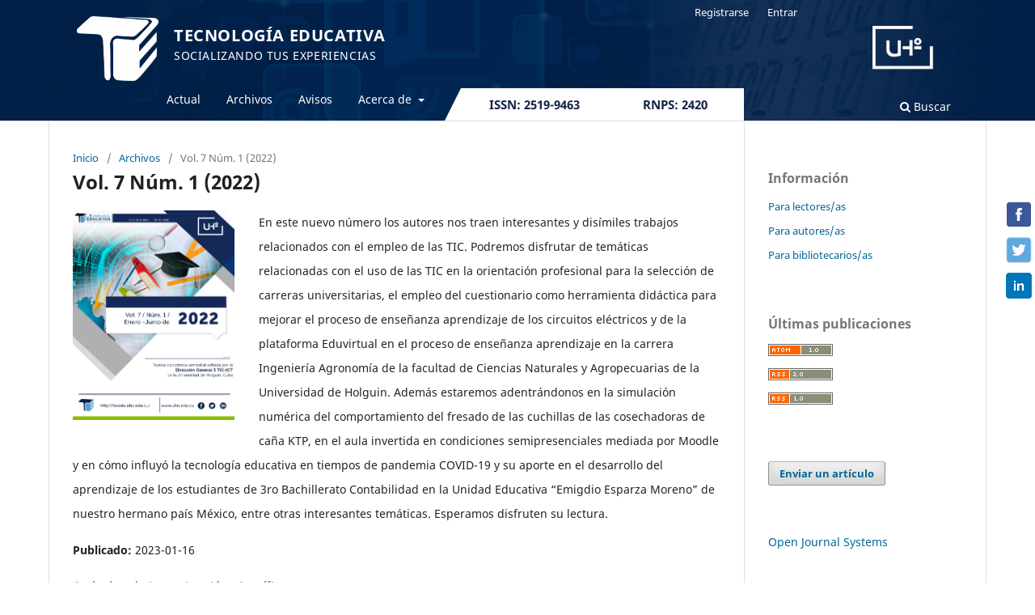

--- FILE ---
content_type: text/html; charset=utf-8
request_url: https://tecedu.uho.edu.cu/index.php/tecedu/issue/view/16
body_size: 31684
content:
<!DOCTYPE html>
<html lang="es" xml:lang="es">
<head>
	<meta charset="utf-8">
	<meta name="viewport" content="width=device-width, initial-scale=1.0">
	<title>
		Vol. 7 Núm. 1 (2022)
							| Revista Tecnologí­a Educativa
			</title>
	
	<!-- Estilo Redes Sociales -->
    <link rel="stylesheet" type="text/css" media="screen" href="https://tecedu.uho.edu.cu/public/journals/2/btnSocialMedias/main.css">

    <!-- Para el funcionamiento del acordeón -->
    <script src="https://tecedu.uho.edu.cu/public/journals/2/jquery.js" type="text/javascript"></script>
    <script src="https://tecedu.uho.edu.cu/public/journals/2/accordion.js" type="text/javascript"></script>

    <!-- Global site tag (gtag.js) - Google Analytics -->
    <script async src="https://www.googletagmanager.com/gtag/js?id=UA-136059802-1"></script>

    <script type="text/javascript">
        
            window.dataLayer = window.dataLayer || [];
            function gtag() {
                dataLayer.push(arguments);
            }
            gtag('js', new Date());
            gtag('config', 'UA-136059802-1');
        
    </script>

	
<link rel="icon" href="https://tecedu.uho.edu.cu/public/journals/2/favicon_es_ES.ico">
<meta name="generator" content="Open Journal Systems 3.4.0.4">
<meta keywords="tecnología educativa; educación; universidad; universidad de holguín; publicaciones; artículos científicos; Educative technology; education; college; University of Holguin; publications; Scientific articles;">
<link rel="alternate" type="application/atom+xml" href="https://tecedu.uho.edu.cu/index.php/tecedu/gateway/plugin/AnnouncementFeedGatewayPlugin/atom">
<link rel="alternate" type="application/rdf+xml" href="https://tecedu.uho.edu.cu/index.php/tecedu/gateway/plugin/AnnouncementFeedGatewayPlugin/rss">
<link rel="alternate" type="application/rss+xml" href="https://tecedu.uho.edu.cu/index.php/tecedu/gateway/plugin/AnnouncementFeedGatewayPlugin/rss2">
<link rel="alternate" type="application/atom+xml" href="https://tecedu.uho.edu.cu/index.php/tecedu/gateway/plugin/APP%5Cplugins%5Cgeneric%5CwebFeed%5CWebFeedGatewayPlugin/atom">
<link rel="alternate" type="application/rdf+xml" href="https://tecedu.uho.edu.cu/index.php/tecedu/gateway/plugin/APP%5Cplugins%5Cgeneric%5CwebFeed%5CWebFeedGatewayPlugin/rss">
<link rel="alternate" type="application/rss+xml" href="https://tecedu.uho.edu.cu/index.php/tecedu/gateway/plugin/APP%5Cplugins%5Cgeneric%5CwebFeed%5CWebFeedGatewayPlugin/rss2">
	<link rel="stylesheet" href="https://tecedu.uho.edu.cu/index.php/tecedu/$$$call$$$/page/page/css?name=stylesheet" type="text/css" /><link rel="stylesheet" href="https://tecedu.uho.edu.cu/index.php/tecedu/$$$call$$$/page/page/css?name=font" type="text/css" /><link rel="stylesheet" href="https://tecedu.uho.edu.cu/lib/pkp/styles/fontawesome/fontawesome.css?v=3.4.0.4" type="text/css" /><link rel="stylesheet" href="https://tecedu.uho.edu.cu/plugins/generic/orcidProfile/css/orcidProfile.css?v=3.4.0.4" type="text/css" /><link rel="stylesheet" href="https://tecedu.uho.edu.cu/public/journals/2/styleSheet.css?d=" type="text/css" />
</head>
<body class="pkp_page_issue pkp_op_view has_site_logo" dir="ltr">

	<div class="pkp_structure_page">

				<header class="pkp_structure_head" id="headerNavigationContainer" role="banner">
						
 <nav class="cmp_skip_to_content" aria-label="Salta a los enlaces de contenido">
	<a href="#pkp_content_main">Ir al contenido principal</a>
	<a href="#siteNav">Ir al menú de navegación principal</a>
		<a href="#pkp_content_footer">Ir al pie de página del sitio</a>
</nav>

			<div class="pkp_head_wrapper">
			
				<a href="https://tecedu.uho.edu.cu"><img src="https://tecedu.uho.edu.cu/public/journals/2/images/logo-tecedu.png" alt="Revista Tecnología Educativa UHo" title="Revista Tecnología Educativa UHo" class="float-left" style="z-index: 10;">				
                    <div class="name-site">
                        <p class="text_name">Tecnología Educativa<p>
                        <p style="z-index: 9;">Socializando tus experiencias<p>
                    </div>
                </a>
                <img src="https://tecedu.uho.edu.cu/public/journals/2/images/logo-uho.png" alt="Universidad de Holguín, Cuba" title="Universidad de Holguín, Cuba" class="float-right">

				<div class="pkp_site_name_wrapper">
					<button class="pkp_site_nav_toggle">
						<span>Open Menu</span>
					</button>
										<div class="pkp_site_name">
																<a href="						https://tecedu.uho.edu.cu/index.php/tecedu/index
					" class="is_img">
							<img src="https://tecedu.uho.edu.cu/public/journals/2/pageHeaderLogoImage_es_ES.png" width="2537" height="2016"  />
						</a>
										</div>
				</div>

				
				<nav class="pkp_site_nav_menu" aria-label="Navegación del sitio">
					<a id="siteNav"></a>
					<div class="pkp_navigation_primary_row">
						<div class="pkp_navigation_primary_wrapper">
																				<ul id="navigationPrimary" class="pkp_navigation_primary pkp_nav_list">
								<li class="">
				<a href="https://tecedu.uho.edu.cu/index.php/tecedu/issue/current">
					Actual
				</a>
							</li>
								<li class="">
				<a href="https://tecedu.uho.edu.cu/index.php/tecedu/issue/archive">
					Archivos
				</a>
							</li>
								<li class="">
				<a href="https://tecedu.uho.edu.cu/index.php/tecedu/announcement">
					Avisos
				</a>
							</li>
								<li class="">
				<a href="https://tecedu.uho.edu.cu/index.php/tecedu/about">
					Acerca de
				</a>
									<ul>
																					<li class="">
									<a href="https://tecedu.uho.edu.cu/index.php/tecedu/about">
										Sobre la revista
									</a>
								</li>
																												<li class="">
									<a href="https://tecedu.uho.edu.cu/index.php/tecedu/about/submissions">
										Envíos
									</a>
								</li>
																												<li class="">
									<a href="https://tecedu.uho.edu.cu/index.php/tecedu/about/editorialTeam">
										Equipo editorial
									</a>
								</li>
																												<li class="">
									<a href="https://tecedu.uho.edu.cu/index.php/tecedu/about/privacy">
										Declaración de privacidad
									</a>
								</li>
																												<li class="">
									<a href="https://tecedu.uho.edu.cu/index.php/tecedu/about/contact">
										Contacto
									</a>
								</li>
																		</ul>
							</li>
			</ul>

				
							
							                            <div class="box-header">
                                <p class="float-left">ISSN: 2519-9463</p>
                                <p class="float-right">RNPS: 2420</p>
                            </div>

																						<div class="pkp_navigation_search_wrapper">
									<a href="https://tecedu.uho.edu.cu/index.php/tecedu/search" class="pkp_search pkp_search_desktop">
										<span class="fa fa-search" aria-hidden="true"></span>
										Buscar
									</a>
								</div>
													</div>
					</div>
					<div class="pkp_navigation_user_wrapper" id="navigationUserWrapper">
							<ul id="navigationUser" class="pkp_navigation_user pkp_nav_list">
								<li class="profile">
				<a href="https://tecedu.uho.edu.cu/index.php/tecedu/user/register">
					Registrarse
				</a>
							</li>
								<li class="profile">
				<a href="https://tecedu.uho.edu.cu/index.php/tecedu/login">
					Entrar
				</a>
							</li>
										</ul>

					</div>
				</nav>
			</div><!-- .pkp_head_wrapper -->
		</header><!-- .pkp_structure_head -->

						
		        <div class="sticky-container">
            <ul class="sticky">
                <li>
                    <a href="https://www.facebook.com/Revista-Tecnolog%C3%ADa-Educativa-937387903133687/" target="_blank">
                        <img src="https://tecedu.uho.edu.cu/public/journals/2/btnSocialMedias/images/facebook.png" width="32" height="32">
                        <p>Síguenos en<br>Facebook</p>
                    </a>
                </li>
                <li>
                    <a href="https://twitter.com/RevistaTecnolo2" target="_blank">
                        <img src="https://tecedu.uho.edu.cu/public/journals/2/btnSocialMedias/images/twitter.png" width="32" height="32">
                        <p>Síguenos en<br>Twitter</p>
                    </a>
                </li>
                <li>
                    <a href="https://www.linkedin.com/in/revista-tecnolog%C3%ADa-educativa-7914b41ab" target="_blank">
                        <img src="https://tecedu.uho.edu.cu/public/journals/2/btnSocialMedias/images/linkedin.png" width="32" height="32">
                        <p>Síguenos en<br>LinkedIn</p>
                    </a>
                </li>
            </ul>
        </div>
		
		<div class="pkp_structure_content has_sidebar">
			<div class="pkp_structure_main" role="main">
				<a id="pkp_content_main"></a>

<div class="page page_issue">

				<nav class="cmp_breadcrumbs" role="navigation" aria-label="Usted está aquí:">
	<ol>
		<li>
			<a href="https://tecedu.uho.edu.cu/index.php/tecedu/index">
				Inicio
			</a>
			<span class="separator">/</span>
		</li>
		<li>
			<a href="https://tecedu.uho.edu.cu/index.php/tecedu/issue/archive">
				Archivos
			</a>
			<span class="separator">/</span>
		</li>
		<li class="current" aria-current="page">
			<span aria-current="page">
									Vol. 7 Núm. 1 (2022)
							</span>
		</li>
	</ol>
</nav>
		<h1>
			Vol. 7 Núm. 1 (2022)
		</h1>
			<div class="obj_issue_toc">

		
		<div class="heading">

									<div class="cover">
								<img src="https://tecedu.uho.edu.cu/public/journals/2/cover_issue_16_es_ES.jpg" alt="					Ver Vol. 7 Núm. 1 (2022)
				">
			</div>
		
							<div class="description">
				<p>En este nuevo número los autores nos traen interesantes y disímiles trabajos relacionados con el empleo de las TIC. Podremos disfrutar de temáticas relacionadas con el uso de las TIC en la orientación profesional para la selección de carreras universitarias, el empleo del cuestionario como herramienta didáctica para mejorar el proceso de enseñanza aprendizaje de los circuitos eléctricos y de la plataforma Eduvirtual en el proceso de enseñanza aprendizaje en la carrera Ingeniería Agronomía de la facultad de Ciencias Naturales y Agropecuarias de la Universidad de Holguin. Además estaremos adentrándonos en la simulación numérica del comportamiento del fresado de las cuchillas de las cosechadoras de caña KTP, en el aula invertida en condiciones semipresenciales mediada por Moodle y en cómo influyó la tecnología educativa en tiempos de pandemia COVID-19 y su aporte en el desarrollo del aprendizaje de los estudiantes de 3ro Bachillerato Contabilidad en la Unidad Educativa “Emigdio Esparza Moreno” de nuestro hermano país México, entre otras interesantes temáticas. Esperamos disfruten su lectura.</p>
			</div>
		
												
						
							<div class="published">
				<span class="label">
					Publicado:
				</span>
				<span class="value">
					2023-01-16
				</span>
			</div>
			</div>

		
		<div class="sections">
			<div class="section">
									<h2>
					Artículos de investigación científica
				</h2>
						<ul class="cmp_article_list articles">
									<li>
						

	
<div class="obj_article_summary">
	
	<h3 class="title">
		<a id="article-396" href="https://tecedu.uho.edu.cu/index.php/tecedu/article/view/396">
							EL CUESTIONARIO COMO HERRAMIENTA DIDÁCTICA PARA MEJORAR EL PROCESO DE ENSEÑANZA – APRENDIZAJE DE LOS CIRCUITOS ELÉCTRICOS
													</a>
	</h3>

				<div class="meta">
				<div class="authors">
			Maykop Pérez Martínez , Zeidy Sandra  López Collazo, Ariel Santos Fuentefría, Janette Santos Baranda
		</div>
		
				
		
	</div>
	
			<ul class="galleys_links">
																									<li>
																															
	
													

<a class="obj_galley_link pdf" href="https://tecedu.uho.edu.cu/index.php/tecedu/article/view/396/226" id="article-396-galley-226" aria-labelledby="article-396-galley-226 article-396">
		
	PDF

	</a>
				</li>
					</ul>
	
	
</div>
					</li>
									<li>
						

	
<div class="obj_article_summary">
	
	<h3 class="title">
		<a id="article-398" href="https://tecedu.uho.edu.cu/index.php/tecedu/article/view/398">
							EL EMPLEO DE LA PLATAFORMA EDUVIRTUAL EN EL PROCESO DE ENSEÑANZA APRENDIZAJE DE LA CARRERA INGENIERÍA AGRONOMÍA DE LA FACULTAD DE CIENCIAS NATURALES Y AGROPECUARIAS DE LA UNIVERSIDAD DE HOLGUIN, CUBA
													</a>
	</h3>

				<div class="meta">
				<div class="authors">
			Dania Cervantes Mora, Ricardo Daniel Varona, Roberto Batista Valcarcel, Emilsi Proenza López
		</div>
		
				
		
	</div>
	
			<ul class="galleys_links">
																									<li>
																															
	
													

<a class="obj_galley_link pdf" href="https://tecedu.uho.edu.cu/index.php/tecedu/article/view/398/227" id="article-398-galley-227" aria-labelledby="article-398-galley-227 article-398">
		
	PDF

	</a>
				</li>
					</ul>
	
	
</div>
					</li>
									<li>
						

	
<div class="obj_article_summary">
	
	<h3 class="title">
		<a id="article-1123" href="https://tecedu.uho.edu.cu/index.php/tecedu/article/view/1123">
							HERRAMIENTA ASISTIDA POR COMPUTADORA PARA LA MODELACIÓN FUNCIONAL DEL DISEÑO MECÁNICO
													</a>
	</h3>

				<div class="meta">
				<div class="authors">
			Roberto  Pérez Rodríguez, Alexis Alvarez Cabrales, Alexis Cordovés Rodríguez, Enrique Ernesto  Zayas Figueras, Yunior Portilla Rodríguez
		</div>
		
				
		
	</div>
	
			<ul class="galleys_links">
																									<li>
																															
	
													

<a class="obj_galley_link pdf" href="https://tecedu.uho.edu.cu/index.php/tecedu/article/view/1123/232" id="article-1123-galley-232" aria-labelledby="article-1123-galley-232 article-1123">
		
	PDF

	</a>
				</li>
					</ul>
	
	
</div>
					</li>
									<li>
						

	
<div class="obj_article_summary">
	
	<h3 class="title">
		<a id="article-1054" href="https://tecedu.uho.edu.cu/index.php/tecedu/article/view/1054">
							EXPERIENCIAS DEL PERSONAL DOCENTE DE LICENCIATURA SOBRE LA EFECTIVIDAD DEL BLENDED LEARNING
													</a>
	</h3>

				<div class="meta">
				<div class="authors">
			Janet Carolina Negrón Espadas, Frank Andrés  Pool Cab, Aurora  Sierra Canto
		</div>
		
				
		
	</div>
	
			<ul class="galleys_links">
																									<li>
																															
	
													

<a class="obj_galley_link pdf" href="https://tecedu.uho.edu.cu/index.php/tecedu/article/view/1054/230" id="article-1054-galley-230" aria-labelledby="article-1054-galley-230 article-1054">
		
	PDF

	</a>
				</li>
					</ul>
	
	
</div>
					</li>
							</ul>
				</div>
			<div class="section">
									<h2>
					Artículos de revisión
				</h2>
						<ul class="cmp_article_list articles">
									<li>
						

	
<div class="obj_article_summary">
	
	<h3 class="title">
		<a id="article-395" href="https://tecedu.uho.edu.cu/index.php/tecedu/article/view/395">
							USO DE LAS TIC EN LA ORIENTACIÓN PROFESIONAL PARA LA SELECCIÓN DE CARRERAS UNIVERSITARIAS
													</a>
	</h3>

				<div class="meta">
				<div class="authors">
			Mirtha Idania Gil Rondón, Sonia Morejón Labrada, Romelio Miguel Basto Castillo
		</div>
		
				
		
	</div>
	
			<ul class="galleys_links">
																									<li>
																															
	
													

<a class="obj_galley_link pdf" href="https://tecedu.uho.edu.cu/index.php/tecedu/article/view/395/225" id="article-395-galley-225" aria-labelledby="article-395-galley-225 article-395">
		
	PDF

	</a>
				</li>
					</ul>
	
	
</div>
					</li>
									<li>
						

	
<div class="obj_article_summary">
	
	<h3 class="title">
		<a id="article-802" href="https://tecedu.uho.edu.cu/index.php/tecedu/article/view/802">
							UNA REVISIÓN SISTEMÁTICA DE LA LITERATURA SOBRE BUENAS PRÁCTICAS DOCENTES EN AULAS VIRTUALES
													</a>
	</h3>

				<div class="meta">
				<div class="authors">
			Dilma Elena González Arbella, Amaury Pérez Torres, María Antonia  Pupo Palma
		</div>
		
				
		
	</div>
	
			<ul class="galleys_links">
																									<li>
																															
	
													

<a class="obj_galley_link pdf" href="https://tecedu.uho.edu.cu/index.php/tecedu/article/view/802/228" id="article-802-galley-228" aria-labelledby="article-802-galley-228 article-802">
		
	PDF

	</a>
				</li>
					</ul>
	
	
</div>
					</li>
							</ul>
				</div>
			<div class="section">
									<h2>
					Experiencia Innovadora
				</h2>
						<ul class="cmp_article_list articles">
									<li>
						

	
<div class="obj_article_summary">
	
	<h3 class="title">
		<a id="article-1053" href="https://tecedu.uho.edu.cu/index.php/tecedu/article/view/1053">
							LA REVISTA TECNOLOGÍA EDUCATIVA COMO MEDIO DE SOCIALIZACIÓN DE RESULTADOS CIENTÍFICOS
													</a>
	</h3>

				<div class="meta">
				<div class="authors">
			Yilsy Reyes Peña, Daniel Miranda Calzadilla, Francisco Dénsil Mulet Rojas
		</div>
		
				
		
	</div>
	
			<ul class="galleys_links">
																									<li>
																															
	
													

<a class="obj_galley_link pdf" href="https://tecedu.uho.edu.cu/index.php/tecedu/article/view/1053/229" id="article-1053-galley-229" aria-labelledby="article-1053-galley-229 article-1053">
		
	PDF

	</a>
				</li>
					</ul>
	
	
</div>
					</li>
									<li>
						

	
<div class="obj_article_summary">
	
	<h3 class="title">
		<a id="article-1122" href="https://tecedu.uho.edu.cu/index.php/tecedu/article/view/1122">
							UNA MIRADA A LA MEDICINA NATURAL Y TRADICIONAL DESDE LA LABOR DE LAS CIENCIAS DE LA INFORMACIÓN
													</a>
	</h3>

				<div class="meta">
				<div class="authors">
			Esther Mayor Guerra, Mercedes Gay Muguercia, Ileana Castillo Asensio
		</div>
		
				
		
	</div>
	
			<ul class="galleys_links">
																									<li>
																															
	
													

<a class="obj_galley_link pdf" href="https://tecedu.uho.edu.cu/index.php/tecedu/article/view/1122/231" id="article-1122-galley-231" aria-labelledby="article-1122-galley-231 article-1122">
		
	PDF

	</a>
				</li>
					</ul>
	
	
</div>
					</li>
							</ul>
				</div>
		</div><!-- .sections -->
</div>
	</div>

	</div><!-- pkp_structure_main -->

									<div class="pkp_structure_sidebar left" role="complementary">
				<div class="pkp_block block_information">
	<h2 class="title">Información</h2>
	<div class="content">
		<ul>
							<li>
					<a href="https://tecedu.uho.edu.cu/index.php/tecedu/information/readers">
						Para lectores/as
					</a>
				</li>
										<li>
					<a href="https://tecedu.uho.edu.cu/index.php/tecedu/information/authors">
						Para autores/as
					</a>
				</li>
										<li>
					<a href="https://tecedu.uho.edu.cu/index.php/tecedu/information/librarians">
						Para bibliotecarios/as
					</a>
				</li>
					</ul>
	</div>
</div>
<div class="pkp_block block_web_feed">
	<h2 class="title">Últimas publicaciones</h2>
	<div class="content">
		<ul>
			<li>
				<a href="https://tecedu.uho.edu.cu/index.php/tecedu/gateway/plugin/WebFeedGatewayPlugin/atom">
					<img src="https://tecedu.uho.edu.cu/lib/pkp/templates/images/atom.svg" alt="Logo Atom">
				</a>
			</li>
			<li>
				<a href="https://tecedu.uho.edu.cu/index.php/tecedu/gateway/plugin/WebFeedGatewayPlugin/rss2">
					<img src="https://tecedu.uho.edu.cu/lib/pkp/templates/images/rss20_logo.svg" alt="Logo RSS2">
				</a>
			</li>
			<li>
				<a href="https://tecedu.uho.edu.cu/index.php/tecedu/gateway/plugin/WebFeedGatewayPlugin/rss">
					<img src="https://tecedu.uho.edu.cu/lib/pkp/templates/images/rss10_logo.svg" alt="Logo RSS1">
				</a>
			</li>
		</ul>
	</div>
</div>
<div class="pkp_block block_make_submission">
	<h2 class="pkp_screen_reader">
		Enviar un artículo
	</h2>

	<div class="content">
		<a class="block_make_submission_link" href="https://tecedu.uho.edu.cu/index.php/tecedu/about/submissions">
			Enviar un artículo
		</a>
	</div>
</div>
<div class="pkp_block block_developed_by">
	<h2 class="pkp_screen_reader">
		Desarrollado por
	</h2>

	<div class="content">
		<a href="https://pkp.sfu.ca/ojs/">
			Open Journal Systems
		</a>
	</div>
</div>
<div class="pkp_block block_language">
	<h2 class="title">
		Idioma
	</h2>

	<div class="content">
		<ul>
							<li class="locale_en" lang="en">
					<a href="https://tecedu.uho.edu.cu/index.php/tecedu/user/setLocale/en?source=%2Findex.php%2Ftecedu%2Fissue%2Fview%2F16">
						English
					</a>
				</li>
							<li class="locale_es current" lang="es">
					<a href="https://tecedu.uho.edu.cu/index.php/tecedu/user/setLocale/es?source=%2Findex.php%2Ftecedu%2Fissue%2Fview%2F16">
						Español
					</a>
				</li>
					</ul>
	</div>
</div><!-- .block_language -->

			</div><!-- pkp_sidebar.left -->
			</div><!-- pkp_structure_content -->

<div class="container-logos">
    
    <div class="logos">
        <a href="https://creativecommons.org/licenses/by-nc-nd/4.0/" target="_blank"><img src="https://tecedu.uho.edu.cu/public/journals/2/images/logo-cc4.jpg" title="Attribution-NonCommercial-NoDerivatives 4.0 International (CC BY-NC-ND 4.0)" alt="Attribution-NonCommercial-NoDerivatives 4.0 International (CC BY-NC-ND 4.0)"></a>
        <a href="https://portal.issn.org/resource/ISSN/2519-9463/" target="_blank"><img src="https://tecedu.uho.edu.cu/public/journals/2/images/logo-international.jpg" title="International Standard Serial Number (ISSN)" alt="International Standard Serial Number (ISSN)"></a>
        <a href="https://sfdora.org/" target="_blank"><img src="https://tecedu.uho.edu.cu/public/journals/2/images/logo-dora.jpg" title="La Revista Tecnología Educativa ha firmado la declaración de DORA" alt="La Revista Tecnología Educativa ha firmado la declaración de DORA"></a>
        <a href="https://www.citma.gob.cu/" target="_blank"><img src="https://tecedu.uho.edu.cu/public/journals/2/images/logo-certificacion-citma.jpg" title="Sistema de Certificación de Publicaciones Seriadas Científico-Tecnológicas. (Código 2265819)" alt="Sistema de Certificación de Publicaciones Seriadas Científico-Tecnológicas. (Código 2265819)"></a>
    </div>

    <!--adiv class="logos">
    <p><strong>Indizada en:</strong></p>
    <p><strong>Base de Datos</strong></p>
    </div-->

    <div class="logos">
        <p><strong>Índice de revistas</strong></p>
        <a href="https://dbh.nsd.uib.no/publiseringskanaler/erihplus/periodical/info?id=497643" target="_blank"><img src="https://tecedu.uho.edu.cu/public/journals/2/images/logo-erihplus.jpg" title="European Reference Index for the Humanities and Social Sciences" alt="European Reference Index for the Humanities and Social Sciences"></a>
        <a href="https://www.citrevistas.cl/actualidad/b2b_g8.htm" target="_blank"><img src="https://tecedu.uho.edu.cu/public/journals/2/images/logo-actualidad-iberoamericana.jpg" alt="Revistas Indizadas en Actualidad Iberoamericana" title="Revistas Indizadas en Actualidad Iberoamericana"></a>
        <a href="https://www.google.com/maps/d/viewer?mid=1ZqUDt08iTeenVxLhIm5B3QOhAaY&ll=-14.564835578889978%2C-72.85951814999999&z=3" target="_blank"><img src="https://tecedu.uho.edu.cu/public/journals/2/images/logo-latinrev.jpg" alt="LatinREV - Revistas" title="LatinREV - Revistas"></a>
        <a href="https://olddrji.lbp.world/JournalProfile.aspx?jid=2519-9463" target="_blank"><img src="https://tecedu.uho.edu.cu/public/journals/2/images/logo-directory-research-journals-indexing.jpg" alt="Directory of Research Journals Indexing" title="Directory of Research Journals Indexing"></a>
        <a href="https://scholar.google.com.cu/scholar?hl=es&as_sdt=0%2C5&q=%222519-9463%22&btnG=" target="_blank"><img src="https://tecedu.uho.edu.cu/public/journals/2/images/logo-googleacademico.jpg" alt="Google Académico" title="Google Académico"></a>
    </div>

    <div class="logos">
        <p><strong>Directorios</strong></p>
        <a href="https://doaj.org/toc/2519-9463" target="_blank"><img src="https://tecedu.uho.edu.cu/public/journals/2/images/logo-doaj.jpg" title="Directory of Open Access Journals" alt="Directory of Open Access Journals"></a>
        <a href="https://www.citefactor.org/journal/index/25066/educative-technology" target="_blank"><img src="https://tecedu.uho.edu.cu/public/journals/2/images/logo-cite-factor.jpg" alt="CiteFactor Academic Scientific Journals" title="CiteFactor Academic Scientific Journals"></a>        
        <a href="https://www.refseek.com/search?q=revista+tecnolog%C3%ADa+educativa+holgu%C3%ADn" target="_blank"><img src="https://tecedu.uho.edu.cu/public/journals/2/images/logo-refseek-tm.jpg" alt="Navegador académico para estudiantes e investigadores" title="Navegador académico para estudiantes e investigadores"></a>
    </div>
    
    <div class="logos">
        <p><strong>Catálogos especializados</strong></p>
        <a href="https://www.latindex.org/latindex/ficha?folio=26702" target="_blank"><img src="https://tecedu.uho.edu.cu/public/journals/2/images/logo-latindex.jpg" alt="Sistema Regional de Información en Línea para Revistas Científicas de América Latina, el Caribe, España y Portugal" title="Sistema Regional de Información en Línea para Revistas Científicas de América Latina, el Caribe, España y Portugal"></a>        
        <a href="https://www.worldcat.org/es/search?q=2519-9463" target="_blank"><img src="https://tecedu.uho.edu.cu/public/journals/2/images/logo-worldcat.jpg" alt="Mayor catálogo de bibliotecas del mundo" title="Mayor catálogo de bibliotecas del mundo"></a>        
        <a href="https://clasificacioncirc.es/ficha_revista?id=53704" target="_blank"><img src="https://tecedu.uho.edu.cu/public/journals/2/images/logo-circ.jpg" alt="Clasificación CIRC" title="Clasificación CIRC"></a>
    </div>

    <div class="logos">
        <p><strong>Portales de difusión de la producción científica</strong></p>
        <a href="https://europub.co.uk/journals/28360" target="_blank"><img width="100" height="39" src="https://tecedu.uho.edu.cu/public/journals/2/images/logo-europub.png" alt="EuroPub Database" title="EuroPub Database"></a>
        <a href="https://dialnet.unirioja.es/servlet/revista?codigo=27320" target="_blank"><img src="https://tecedu.uho.edu.cu/public/journals/2/images/logo-dialnet.png" alt="Portal Bibliográfico Dialnet" title="Portal Bibliográfico Dialnet"></a>
        <a href="https://www.redib.org/recursos/Record/oai_revista3536-tecnologia-educativa" target="_blank"><img src="https://tecedu.uho.edu.cu/public/journals/2/images/logo-redib.jpg" alt="Red Iberoamericana de Innovación y Conocimiento Científico" title="Red Iberoamericana de Innovación y Conocimiento Científico"></a>
        <a href="https://www.base-search.net/Search/Results?q=dccoll%3Aftjtecedu&refid=dclink" target="_blank"><img src="https://tecedu.uho.edu.cu/public/journals/2/images/logo-base.jpg" alt="Bielefeld Academic Search Engine" title="Bielefeld Academic Search Engine"></a>
        <a href="https://miar.ub.edu/issn/2519-9463" target="_blank"><img src="https://tecedu.uho.edu.cu/public/journals/2/images/logo-miar.jpg" alt="Matriz de Información para el Análisis de Revistas" title="Matriz de Información para el Análisis de Revistas"></a>
        <a href="https://solo.bodleian.ox.ac.uk/primo-explore/fulldisplay?docid=oxfaleph021664810&context=L&vid=SOLO&lang=en_US&search_scope=LSCOP_ALL&adaptor=Local%20Search%20Engine&tab=local&query=any,contains,tecnolog%C3%ADa%20educativa%20holgu%C3%ADn" target="_blank"><img src="https://tecedu.uho.edu.cu/public/journals/2/images/logo-university-of-oxford.jpg" alt="Universidad de Oxford" title="Universidad de Oxford"></a>
        <a href="https://onesearch.library.nd.edu/primo-explore/fulldisplay?docid=ndu_aleph005158641&context=L&vid=NDU&lang=en_US&search_scope=malc_blended&adaptor=Local%20Search%20Engine&tab=onesearch&query=any,contains,tecnolog%C3%ADa%20educativa%20holgu%C3%ADn&mode=basic" target="_blank"><img src="https://tecedu.uho.edu.cu/public/journals/2/images/logo-university-of-notredame.jpg" alt="Universidad de Notre Dame" title="Universidad de Notre Dame"></a>
        <!--a href="https://tocororo.upr.edu.cu/catalogo/tecnolog%C3%ADa-educativa" target="_blank"><img src="https://tecedu.uho.edu.cu/public/journals/2/images/logo-tocororo.jpg" alt="Proyecto Tocororo" title="Proyecto Tocororo"></a-->        
    </div>

</div>

<div class="pkp_structure_footer_wrapper" role="contentinfo">
	<a id="pkp_content_footer"></a>

	<div class="pkp_structure_footer">

					<div class="pkp_footer_content">
				<p>Dirección de Tecnología de la Información y las Comunicaciones</p>
<p>Ave. Libertadores, No. 287. Rpto. Pedro Díaz Coello. CP 81000. Holguín. Cuba</p>
<p>E-mail: <a href="mailto:tecedu@uho.edu.cu">tecedu@uho.edu.cu</a> | Tel: +53 24 482660</p>
<div class="wrapper"><a title="Síguenos en Facebook" href="https://www.facebook.com/Revista-Tecnolog%C3%ADa-Educativa-937387903133687/" target="_blank" rel="noopener"><em><img src="https://tecedu.uho.edu.cu/public/journals/2/btnSocialMedias/images/facebook.png" alt="" /></em></a> <a title="Síguenos en Twitter" href="https://twitter.com/RevistaTecnolo2" target="_blank" rel="noopener"><em><img id="icon-twitter" src="https://tecedu.uho.edu.cu/public/journals/2/btnSocialMedias/images/twitter.png" alt="" /></em></a> <a title="Síguenos en LinkedIn" href="https://www.linkedin.com/in/revista-tecnolog%C3%ADa-educativa-7914b41ab" target="_blank" rel="noopener"><em><img id="icon-linkedin" src="https://tecedu.uho.edu.cu/public/journals/2/btnSocialMedias/images/linkedin.png" alt="" /></em></a></div>
<p>Departamento de Tecnología Educativa (<a href="https://cesoftad.uho.edu.cu/" target="_blank" rel="noopener">CESOFTAD</a>), Universidad de Holguín (<a href="https://www.uho.edu.cu/" target="_blank" rel="noopener">UHo</a>)</p>
			</div>
		
		<div class="pkp_brand_footer">
			<a href="https://tecedu.uho.edu.cu/index.php/tecedu/about/aboutThisPublishingSystem">
				<img alt="Más información acerca del sistema de publicación, de la plataforma y del flujo de trabajo de OJS/PKP." src="https://tecedu.uho.edu.cu/templates/images/ojs_brand.png">
			</a>
		</div>
	</div>
</div><!-- pkp_structure_footer_wrapper -->

</div><!-- pkp_structure_page -->

<script src="https://tecedu.uho.edu.cu/lib/pkp/lib/vendor/components/jquery/jquery.min.js?v=3.4.0.4" type="text/javascript"></script><script src="https://tecedu.uho.edu.cu/lib/pkp/lib/vendor/components/jqueryui/jquery-ui.min.js?v=3.4.0.4" type="text/javascript"></script><script src="https://tecedu.uho.edu.cu/plugins/themes/default/js/lib/popper/popper.js?v=3.4.0.4" type="text/javascript"></script><script src="https://tecedu.uho.edu.cu/plugins/themes/default/js/lib/bootstrap/util.js?v=3.4.0.4" type="text/javascript"></script><script src="https://tecedu.uho.edu.cu/plugins/themes/default/js/lib/bootstrap/dropdown.js?v=3.4.0.4" type="text/javascript"></script><script src="https://tecedu.uho.edu.cu/plugins/themes/default/js/main.js?v=3.4.0.4" type="text/javascript"></script><script type="text/javascript">
(function (w, d, s, l, i) { w[l] = w[l] || []; var f = d.getElementsByTagName(s)[0],
j = d.createElement(s), dl = l != 'dataLayer' ? '&l=' + l : ''; j.async = true;
j.src = 'https://www.googletagmanager.com/gtag/js?id=' + i + dl; f.parentNode.insertBefore(j, f);
function gtag(){dataLayer.push(arguments)}; gtag('js', new Date()); gtag('config', i); })
(window, document, 'script', 'dataLayer', 'UA-127183100-3');
</script>


</body>
</html>


--- FILE ---
content_type: text/css
request_url: https://tecedu.uho.edu.cu/public/journals/2/btnSocialMedias/main.css
body_size: 1012
content:
.sticky-container {padding: 0px;margin: 0px;position: fixed;right: -130px;top: 230px;width:210px;z-index: 1100;}.sticky li {list-style-type: none;color: #efefef;height: 43px;padding: 0px;margin: 0px 0px 1px 0px;-webkit-transition: all 0.25s ease-in-out;-moz-transition: all 0.25s ease-in-out;-o-transition: all 0.25s ease-in-out;transition: all 0.25s ease-in-out;cursor: pointer;}.sticky li:hover {margin-left: -115px;}.sticky li img {float: left;margin: 5px 4px;margin-right: 5px;}.sticky li p {padding-top: 5px;margin: 0px;line-height: 16px;font-size: 11px;}.sticky li p a {text-decoration: none;color: #2C3539;}.sticky li p a:hover {text-decoration: underline;}.wrapper {display: flex;justify-content: center;align-items: center;text-align: center;}.wrapper i {padding: 10px;text-shadow: 0px 6px 8px rgba(0, 0, 0, 0.6);transition: all ease-in-out 150ms;}.wrapper img:hover {margin-top: -7px;text-shadow: 0px 20px 10px rgba(0, 0, 0, 0.4);}#icon-twitter {padding-left: 16px;}#icon-linkedin {padding-left: 16px;}

--- FILE ---
content_type: text/css
request_url: https://tecedu.uho.edu.cu/public/journals/2/styleSheet.css?d=
body_size: 9782
content:
.pkp_navigation_primary_wrapper { top: 30px; }
.pkp_brand_footer { display: none; } 
.pkp_structure_head { background-color: #152447 !important;} 
.box-header { background: #152447 none repeat scroll 0 0; border-bottom: 40px solid #fff; border-left: 20px solid transparent; left: 490px; position: absolute; text-align: center; top: 29px; width: 370px; }
.box-header p { color: #152447 !important; font-size: 15px; font-weight: 600; margin: 0; position: relative; top: 30px; } .float-left { float: left; left: 35px; } .float-right { float: right; right: 45px; }
.box-header p { color: #152447 !important; font-weight: 600; margin: 0; position: relative; top: 30px; }
.pkp_navigation_primary.pkp_nav_list { left: 146px; position: relative; top: 43px; }
.pkp_site_name_wrapper { display: none; }
header img { height: 80px; position: absolute; top: 20px; }
.pkp_structure_head { background-color: #1e6292; border-bottom: 1px solid #ddd; height: 150px; }
.pkp_navigation_user { right: 234px; }
.pkp_head_wrapper .pkp_search.is_open { min-width: 87.3% !important; } 
.name-site { left: 155px; position: absolute; top: 19px; }
.name-site p { color: #fff; font-size: 14px; letter-spacing: 0.6px; margin: 0; text-transform: uppercase; }
.text_name { font-size: 20px !important; font-weight: 600; margin: 15px 0 5px !important; }
header { background: rgba(0, 0, 0, 0) url("/../../public/journals/2/images/banner.jpg") repeat scroll 0 0 !important; }
.box-header { background: transparent none repeat scroll 0 0; border-bottom: 40px solid #fff; border-left: 20px solid transparent; text-align: center; }
header { background-image: url("/../../public/journals/2/images/banner.jpg") !important; background-position: center center !important; background-size: cover; width: 100% !important; }
.pkp_structure_content { border-right: 1px solid #ddd !important; border-bottom: 1px solid #ddd !important; }
.pkp_structure_sidebar { width: 299px !important; } 
.pkp_structure_head .pkp_site_name { margin-left: -5px; }
/*----- Accordion -----*/
.accordion, .accordion * { -webkit-box-sizing: border-box; -moz-box-sizing: border-box; box-sizing: border-box; } 
.accordion { overflow: hidden; box-shadow: 0px 1px 3px rgba(0, 0, 0, 0.25); border-radius: 3px; background: #f7f7f7; } 
/*----- Section Titles -----*/
.accordion-section-title { width: 100%; padding: 12px 15px; display: inline-block; border-bottom: 1px solid #d0d0d0; background: #f4f4f4; transition: all linear 0.15s; font-size: 14px; text-shadow: 0px 1px 0px #1a1a1a; color: #333; text-decoration: none; }
.accordion-section-title.active, .accordion-section-title:hover { background: #bebebe; text-decoration: none; } 
.accordion-section:last-child .accordion-section-title { border-bottom: none; } 
/*----- Section Content -----*/
.accordion-section-content { padding: 15px; display: none; } 
.homepage_image { border: 1px solid #ddd !important; margin: 0 0 !important; } 
.pkp_page_index .additional_content { padding-top: 10px !important; border-top: none !important; } 
.cmp_breadcrumbs ol { margin-bottom: 0; }
/*----- Footer -----*/
.logos img { width: 100px; margin: 3px;} 
.container-logos { background: #f4f4f4 !important; padding-top: 35px; padding-bottom: 35px; } 
.logos { width: 100%; text-align: center;	margin: 0 auto;	padding-bottom: 0; }
.logos a { margin-right: 25px; } 
.logos a:last-child { margin-right: 0; } 
.logos:last-child { padding-top: 0 !important; padding-bottom: 0px; }
.pkp_footer_content { padding: 10px 0 !important; text-align: center !important; } 
.about_items { line-height: 30px; margin-bottom: 10px; } 
.accordion-section li { line-height: 30px; margin-bottom: 10px; } 
.check-icon li { line-height: 30px; margin-bottom: 10px; background: url(../../../custom-files/check.png); background-repeat: no-repeat; list-style: none; padding-left: 40px; background-size: 20px; position: relative; background-position: 8px; display: inline; margin-right: 40px; } 
.pkp_structure_main p { line-height: 30px; } 
.colored-table p { margin: 10px 0 0 !important; } 
.green-row { background: #03921b; } 
.colored-table tr td { padding: 20px 25px !important; } 
.yellow-row { background: #cfbe00; } 
.red-row { background: #e02222; } 
.orange-row { background: #ffb848; } 
.colored-table { color: #fff; } 
.colored-table strong { font-size: 16px; } 
.pkp_navigation_primary.pkp_nav_list li ul li:nth-child(2) { display: none; } 
.publication-section { text-align: center; } .publication-section p { text-align: left; } 
.custom-lateral-block a { display: block; font-size: 13px; padding: 5px 0; line-height: 20px; } 
a.cover img { border: 1px #ddd solid; }
.pkp_navigation_search_wrapper { float: right; margin: 0 30px; position: relative; top: 52px; }
.obj_issue_toc .galleys, .obj_issue_toc .section {margin: -30px -30px;}
.obj_issue_toc .sections:not(:first-child) {
    margin-top: 0px;
}
.pkp_structure_main {padding: 0 30px 30px;}

@media screen and (min-width: 993px){
	.sections .section:last-child {
		margin-top: -65px;
	}
}

@media screen and (max-width: 992px){
	.pkp_structure_head { height: 336px; } 
	.has_site_logo .pkp_head_wrapper { top: 35px; } 
	.box-header {display: block; left: 0; width: 100%; top: 200px !important; }
	.box-header p { font-size: 13px; } 
	.pkp_head_wrapper .pkp_search button { width: 25% !important; margin-top: 47px !important; } 
    .pkp_head_wrapper .pkp_search input { width: 62% !important; } 
	
	.pkp_site_nav_menu {
    display: block;
	}

	#navigationUserWrapper {
	position: absolute;
	top: 0;
	right: 0;
	}
	
	#navigationUser{
	position: relative;
	top: -50px;
	right: -382px;
	border-top:none;
	}
	
	#navigationUser li{
	display: inline;
	padding-left:10px;
	}
	
	#navigationUser li:first-child {
	padding-right: 6px;
	}
	
	#navigationPrimary {
    left: -4px;
    position: relative;
    top: 75px;
    text-align: center;
	z-index: 10;
	}
	
	#navigationPrimary li{
	display: inline;
	padding-left: 20px;
	}
	
	#navigationPrimary > li:nth-child(4) > a:nth-child(1){
	display: none;	
	}
	
	.pkp_search.pkp_search_mobile{
	margin-top:0;
	text-align:center;
	border-top: none;
	}
	
	.pkp_search pkp_search_mobile input{
	display:inline-block;
	}
	
	.pkp_search pkp_search_mobile button{
	display:inline-block;
	}
	
	.pkp_head_wrapper .pkp_search { top: 65px !important; } 
	
	.sticky {
    top: 260px;
    position: relative;
	}
	
	.pkp_navigation_search_wrapper {	
		padding: 95px 0 0 0;	
	}
	
}

@media screen and (max-width: 992px) and (min-width: 582px){
	.box-header {
	top: 174px !important;
	}
	.pkp_structure_head {
	height: 310px !important;
	}	
}

@media screen and (max-width: 768px){
	.pkp_structure_head { height: 336px; } 
	.has_site_logo .pkp_head_wrapper { top: 35px; } 
	.box-header {display: block; left: 0; width: 100%; top: 200px; }
	.box-header p { font-size: 13px; } 
	.pkp_head_wrapper .pkp_search button { width: 25% !important; margin-top: 47px !important; } 
    .pkp_head_wrapper .pkp_search input { width: 62% !important; } 
	
	.pkp_site_nav_menu {
    display: block;
	}

	#navigationUserWrapper {
	position: absolute;
	top: 0;
	right: 0;
	}
	
	#navigationUser{
	position: relative;
	top: -65px;
	right: 25px;
	width: 100%;
	border-top:none;
	z-index: 10;
	}
	
	#navigationUser li{
	display: inline;
	padding-left:10px;
	}
	
	#navigationUser li:first-child {
	padding-right: 6px;
	}
	
	#navigationPrimary {
    left: -4px;
    position: relative;
    top: 75px;
    text-align: center;
	}
	
	#navigationPrimary li{
	display: inline;
	padding-left: 20px;
	}
	
	#navigationPrimary > li:nth-child(4) > a:nth-child(1){
	display: none;	
	}
	
	.pkp_search.pkp_search_mobile{
	margin-top:0;
	text-align:center;
	border-top: none;
	}
	
	.pkp_search pkp_search_mobile input{
	display:inline-block;
	}
	
	.pkp_search pkp_search_mobile button{
	display:inline-block;
	}
	
	.pkp_head_wrapper .pkp_search { top: 65px !important; } 
	
	.sticky {
    top: 260px;
    position: relative;
	}

	.obj_issue_toc .galleys, .obj_issue_toc .section {
		margin: 20px 0px;
	}
}


@media screen and (max-width: 558px){
    .pkp_structure_head { height: 336px;} 
    .has_site_logo .pkp_head_wrapper { top: 35px; }    
    .box-header {display: block; left: 0; width: 100%; top: 200px !important; } 
    .name-site p { display: none; }  
    .pkp_head_wrapper .pkp_search button { width: 25% !important; margin-top: 47px !important; } 
    .pkp_head_wrapper .pkp_search input { width: 62% !important; } 
    .pkp_navigation_primary.pkp_nav_list { left: 6px; } 
    .sticky { display: none; } 
	.box-header p { font-size: 13px; } 
	
	.pkp_site_nav_menu {display: block;}
	
	.pkp_site_nav_menu {
	background: none;
	}
	
	#navigationUserWrapper {
	position: absolute;
	top: 0;
	right: 0;
	}
	
	#navigationUser li{
	display: inline;
	padding-left:10px;
	}
	
	#navigationUser li:first-child {
	padding-right: 6px;
	}
	
	.pkp_navigation_user.pkp_navigation_user {
	border-top: none;
	}
	
	#navigationPrimary {
	z-index:10;
	text-align: center;	
	}
	
	#navigationPrimary li{
	display: inline;
	padding-left: 20px;
	}
	
	#navigationPrimary > li:nth-child(4) > a:nth-child(1){
	display: none;	
	}
	
	.pkp_search.pkp_search_mobile{
	margin-top:0;
	text-align:center;
	border-top: none;
	}
	
	.pkp_search pkp_search_mobile input{
	display:inline-block;
	}
	
	.pkp_search pkp_search_mobile button{
	display:inline-block;
	}
	
	.pkp_head_wrapper .pkp_search { top: 65px !important; } 
	
	.pkp_search button[type="submit"] {
	position:static;	
	}
	
	.pkp_search input[type="text"] {
	line-height: 30px;
	height: 30px;
	}

	.logos a {
		margin-right: 0px;
		padding-left: 10px;
	}
	
	.obj_issue_toc .galleys, .obj_issue_toc .section {
		margin: 20px 0px;
	}
} 
@media screen and (max-width: 290px){
    body { font-size: 12px; } 
		
}

.pkp_site_nav_menu {
	background: none;
}